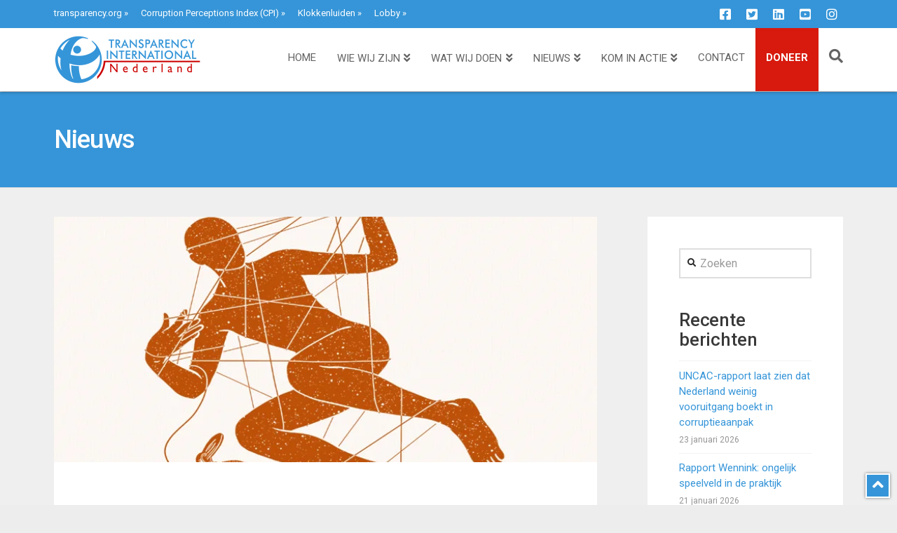

--- FILE ---
content_type: text/html; charset=UTF-8
request_url: https://formulieren.transparency.nl/aanmelden-voor-de-nieuwsbrief
body_size: 2707
content:
<!DOCTYPE html>
<html class='no-js' lang='nl'>
<head>

<script type='text/javascript' src='/ui/uibase/script/setcookie.js?r=2b0fb64fe3071088dc4630093935479cfe20b7f0'></script>
<script type='text/javascript' src='/l/cookie_control/filter/default/6b86b273ff34fce19d6b804eff5a3f5747ada4eaa22f1d49c01e52ddb7875b4b'></script>
<meta itemprop="pb:time" content="1487753880">
 <meta name='generator' content='Procurios' />
    <meta charset='UTF-8' />
<meta content='IE=edge' http-equiv='X-UA-Compatible' />
<meta content='width=device-width, initial-scale=1' name='viewport' />
<meta content='only light' name='color-scheme'>
<meta content='' name='author' />


<title>Aanmelden voor de nieuwsbrief - Transparency International</title>

<link href='/l/library/download/urn:uuid:abb5c611-995f-4f2f-a32b-73b0b8ccfba0/favicon-144px-touch-100x100.png' rel='shortcut icon' />

<link rel='stylesheet' type='text/css' media='print' href='/cache/2cql9e2l20008.955668e2b396.css' />
<link rel='stylesheet' type='text/css' media='screen' href='/cache/gwaip2lzuvcb.955668e2b396.css' />

<link rel='stylesheet' type='text/css' media='screen' href='/ui/uibase/style/pbutil.css?rev=936ee22c6760c7601820a01aadeb5a63a9c84a35' />
<script type='text/javascript' src='/ui/uibase/droplets/iframe-resizer/child.js?rev=8075597b7937271dad9679269aec91bcab7a61fc'></script>
<script type='text/javascript' src='/ui/uibase/script/pblib/pblib.js?rev=397cb9ef2e7dec4e026c879b0066f2807e007912'></script>

<style type='text/css'>
#email_hp { display: none !important;  } 
</style>
<script type='text/javascript'>var digitalData = {"page":{"attributes":{"PBSiteID":"809"},"pageInfo":{"pageID":"911","pageName":"Aanmelden voor de nieuwsbrief","language":"nl_NL","referringURL":"https:\/\/www.transparency.nl\/nieuws\/2021\/06\/kwaliteit-belangrijker-dan-snelheid-bij-implementatie-klokkenluidersrichtlijn\/","breadCrumbs":["Home","Aanmelden voor de nieuwsbrief","Aanmelden voor de nieuwsbrief"]}},"component":[{"componentInfo":{"componentID":"411","componentName":"Nieuwsbrief inschrijving"},"attributes":{"componentType":"RegistrationBySet","componentModule":"Relation","contentId":"2","contentTitle":"[Mailings] Inschrijven nieuwsbrief (Persoon)"}}],"cookiePolicy":{"acceptancePolicy":"optIn","cookieTypeCategory":{"tracking":"tracking","statistics":"tracking","external":"external","functional":"essential"},"allowedCookieTypes":{"functional":true,"preferences":true,"statistics":true,"tracking":true,"external":true}},"pageInstanceID":"production"}</script><script src="/ui/uibase/vendor/procurios/amdLoader/dist/amdLoader.js?rev=b1a6a7ceda19f51c6a18587a2b15ca17675e5d29" data-main data-rev="955668e2b396"></script><link rel='stylesheet' media='screen' href='/a/component/Article-6518/3/sapphire/Article.css?rev=8afa04b2faaf5b0a64acf7cb444912a5b3033e9b' type='text/css' />


<style type='text/css'>
html, body {
    background-color: transparent !important;
}
</style>
</head>
<body class='variantEmpty 
shapeStyle--squared
buttonTextColor--light
secondaryButtonTextColor--dark
websiteTextColor--dark
donationButtonTextColor--light
--articleCollapsibleCentered
--formLeft'>

    <!-- ProBaseSpider noIndex -->
    <main id='content' data-dialog-sizeelem='true'>
        <div class='contentWrapper'>
<a class='logoLink' href='/'>
    
    
    <img class='logoImage logoImage--dark' src='/l/library/download/urn:uuid:81763dd6-e987-49f2-85cb-71e667155c67/logo_retina-420px.png?width=500'
         width='250'
         style='aspect-ratio: 3'
         alt='Transparency International logo'>
    
</a>
            <div class='notices g-container'>
                
            </div>
            <!-- /ProBaseSpider -->
            

    





    <article id='art_411' class='Article Article--snippet'><div class='Article__content'>
                                <form onsubmit='if (this.pbBlocked) return false; this.pbBlocked = true;' class='profile-registration registration Form notabs'  accept-charset='UTF-8' enctype='multipart/form-data' method='post' id='obj_0' action='/aanmelden-voor-de-nieuwsbrief'><div>
                    <input id='obj_0_isSubmitted' type='hidden' name='formdata[isSubmitted_obj_0]' value='1' /><button style="overflow: hidden !important; height: 0 !important; width: 0 !important; margin: 0 !important; border: 0 !important; padding: 0 !important; display: block !important;" hidden type="submit" aria-hidden="true" tabindex="-1" onclick="document.getElementById(this.form.id + '_isSubmitted').value=&quot;defaultsubmitplaceholder&quot;"></button><input type='hidden' name='csrf_token_obj_0' value='Ac0o5oiiKIeFuPUKy_7wgZYVlwAeMX95WfdnayA7GmwDq3UaNdIHrq5yEjFtv6lDkMApC361CMwMmEwQBdMLXdQGl7j5GWhHHV~SZCq0Wa4uC~eSmoYG52A376GUoXs0Zpz89e6y_5NC4YYfuVuHJfmtEh~OmbM~P45yJh0vINzZAyfbr3iAZIo8FPZRDgOA4c4MSPjvi2LOA5l0aPIhb3_oEbKkka2Vu12NcxOTOwPkQ49CikKXXacW1ut9LMNCSZDH2Ok_vkfJmN8CHcjK3Hs-' /><input type='hidden' id='return_uri' name='return_uri' value='/' /><input type='text' id='email_hp' name='formdata[email_hp]' value='' tabindex='-1' aria-label='Contact e-mailadres' autocomplete='off' aria-hidden='true' /></div><div class='formrow' id='element_189'>

<div class='field first req'>
	<label for='class_1_relation_firstname' class='field'>Voornaam<span class='req' aria-label='(verplicht veld)' role='img'>*</span></label>

<div class="fieldinput"><input type='text' name='formdata[class_1_relation_firstname]' value='' id='class_1_relation_firstname' class='proFormText w-medium' maxlength='50' aria-required="true" /></div><div class='field_sep'></div></div><div class='field last'>
	<label for='class_1_relation_insertion' class='field last'>Tussenvoegsel</label>

<div class="fieldinput"><input type='text' name='formdata[class_1_relation_insertion]' value='' id='class_1_relation_insertion' class='proFormText w-xsmall' maxlength='20' /></div><div class='field_sep'></div></div><div class='field_sep'></div></div><div class='field req'>
	<label for='class_1_relation_name' class='field'>Achternaam<span class='req' aria-label='(verplicht veld)' role='img'>*</span></label>

<div class="fieldinput"><input type='text' name='formdata[class_1_relation_name]' value='' id='class_1_relation_name' class='proFormText w-medium' maxlength='100' aria-required="true" /></div><div class='field_sep'></div></div><div class='field req'>
	<label for='class_1_email_addresses' class='field'>E-mailadres<span class='req' aria-label='(verplicht veld)' role='img'>*</span></label>

<div class="fieldinput"><input type='email' name='formdata[class_1_email_addresses]' value='' id='class_1_email_addresses' class='proFormText w-medium' maxlength='150' autocomplete='email' aria-required="true" /></div><div class='field_sep'></div></div><div class='submit field last'><div class="fieldinput"><button type='submit' onclick="document.getElementById(this.form.id + '_isSubmitted').value=this.id;" name='formdata[submit]' value='obj_1' id='obj_1'  class='submit pri'  ><span class='inner-button'>Aanmelden</span></button></div><div class='field_sep'></div></div></form>
            </div></article>

        </div>
    </main>
    <!-- ProBaseSpider noIndex -->
    
    
    <script src='/cache/1_x3y67apveyek.955668e2b396.js'></script>
    <!-- /ProBaseSpider -->

</body>
</html>


--- FILE ---
content_type: text/css
request_url: https://formulieren.transparency.nl/cache/2cql9e2l20008.955668e2b396.css
body_size: 720
content:
  div#nav,ul.accessibility,.h,.sr{display:none;}body{font:9pt/1.5em Verdana,Geneva,Arial,Helvetica,sans-serif;color:#000;}h1,h2,h3,h4{font-family:Arial,Helvetica,sans-serif;}a{text-decoration:underline;color:#000;}hr.print{display:block;color:#000;border:none;border-bottom:1px solid #000;height:1px;margin:.75em 0;padding:0;}img{border:none;}div.newslistitem{height:auto !important;}hr,form,#breadcrumbs,#notice,#quick-search,#dialog,.aside,.breadcrumbs,.button,.footer,.nav,nav,.logoImage--light,.pbuic-pager-container,.printPageButton,.scms-cookie-control,.sideTray,.navigationSkipLinks,.sr,.header__tools,.weblogPost__share,.weblogPost__navigation,.meeting__socialMedia,.meetingSection.--back,.listFilter__button,.at-notificationBanner,.at-banner__image,.at-counters__itemIcon{display:none;}*{text-shadow:none !important;color:#444 !important;background:transparent !important;}a,a:visited{text-decoration:underline;color:#444 !important;}a:has(img){text-decoration:none;}abbr::after{content:" (" attr(title) ")";}pre,blockquote{border:1px solid #999;page-break-inside:avoid;}thead{display:table-header-group;}tr,img{page-break-inside:avoid;}img,iframe{max-width:100%;margin-block:1em;}img:not([class*='Icon']),img.at-introWithScrollingList__itemImage{width:auto;}img.logoImage{max-width:200px;}@page{margin:1.5cm;}p,h2,h3{orphans:3;widows:3;}h2,h3{page-break-after:avoid;}hr.print{display:block;height:1px;margin:.75em 0;padding:0;border:none;border-bottom:1px solid #000;color:#000;}body{font:11pt/1.5em Verdana,Geneva,Arial,Helvetica,sans-serif;}h1,h2,h3,h4{font-family:Arial,Helvetica,sans-serif;line-height:1;}img{border:none;}.ShareButtons svg{width:1em;}.at-banner__contentWrapper,.at-videoBanner__contentWrapper{min-height:unset !important;}